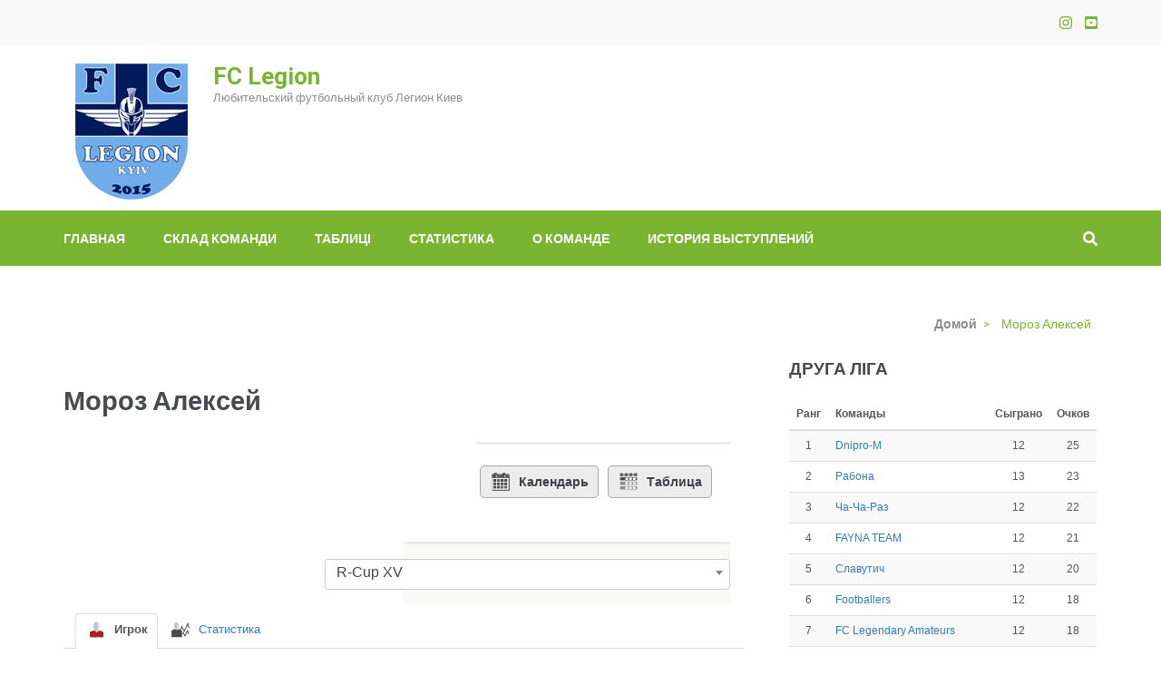

--- FILE ---
content_type: text/html; charset=UTF-8
request_url: http://www.fc-legion.kiev.ua/joomsport_player/moroz/?sid=2353
body_size: 10023
content:
<!DOCTYPE html>
<html lang="ru-RU">
<head itemscope itemtype="https://schema.org/WebSite">
<meta charset="UTF-8">
<meta name="viewport" content="width=device-width, initial-scale=1">
<link rel="profile" href="http://gmpg.org/xfn/11">
<link rel="pingback" href="http://www.fc-legion.kiev.ua/xmlrpc.php">

<title>Мороз Алексей &#8212; FC Legion</title>
<link rel='dns-prefetch' href='//maxcdn.bootstrapcdn.com' />
<link rel='dns-prefetch' href='//ajax.googleapis.com' />
<link rel='dns-prefetch' href='//fonts.googleapis.com' />
<link rel='dns-prefetch' href='//s.w.org' />
<link rel="alternate" type="application/rss+xml" title="FC Legion &raquo; Лента" href="http://www.fc-legion.kiev.ua/feed/" />
<link rel="alternate" type="application/rss+xml" title="FC Legion &raquo; Лента комментариев" href="http://www.fc-legion.kiev.ua/comments/feed/" />
		<script type="text/javascript">
			window._wpemojiSettings = {"baseUrl":"https:\/\/s.w.org\/images\/core\/emoji\/11\/72x72\/","ext":".png","svgUrl":"https:\/\/s.w.org\/images\/core\/emoji\/11\/svg\/","svgExt":".svg","source":{"concatemoji":"http:\/\/www.fc-legion.kiev.ua\/wp-includes\/js\/wp-emoji-release.min.js?ver=4.9.8"}};
			!function(a,b,c){function d(a,b){var c=String.fromCharCode;l.clearRect(0,0,k.width,k.height),l.fillText(c.apply(this,a),0,0);var d=k.toDataURL();l.clearRect(0,0,k.width,k.height),l.fillText(c.apply(this,b),0,0);var e=k.toDataURL();return d===e}function e(a){var b;if(!l||!l.fillText)return!1;switch(l.textBaseline="top",l.font="600 32px Arial",a){case"flag":return!(b=d([55356,56826,55356,56819],[55356,56826,8203,55356,56819]))&&(b=d([55356,57332,56128,56423,56128,56418,56128,56421,56128,56430,56128,56423,56128,56447],[55356,57332,8203,56128,56423,8203,56128,56418,8203,56128,56421,8203,56128,56430,8203,56128,56423,8203,56128,56447]),!b);case"emoji":return b=d([55358,56760,9792,65039],[55358,56760,8203,9792,65039]),!b}return!1}function f(a){var c=b.createElement("script");c.src=a,c.defer=c.type="text/javascript",b.getElementsByTagName("head")[0].appendChild(c)}var g,h,i,j,k=b.createElement("canvas"),l=k.getContext&&k.getContext("2d");for(j=Array("flag","emoji"),c.supports={everything:!0,everythingExceptFlag:!0},i=0;i<j.length;i++)c.supports[j[i]]=e(j[i]),c.supports.everything=c.supports.everything&&c.supports[j[i]],"flag"!==j[i]&&(c.supports.everythingExceptFlag=c.supports.everythingExceptFlag&&c.supports[j[i]]);c.supports.everythingExceptFlag=c.supports.everythingExceptFlag&&!c.supports.flag,c.DOMReady=!1,c.readyCallback=function(){c.DOMReady=!0},c.supports.everything||(h=function(){c.readyCallback()},b.addEventListener?(b.addEventListener("DOMContentLoaded",h,!1),a.addEventListener("load",h,!1)):(a.attachEvent("onload",h),b.attachEvent("onreadystatechange",function(){"complete"===b.readyState&&c.readyCallback()})),g=c.source||{},g.concatemoji?f(g.concatemoji):g.wpemoji&&g.twemoji&&(f(g.twemoji),f(g.wpemoji)))}(window,document,window._wpemojiSettings);
		</script>
		<style type="text/css">
img.wp-smiley,
img.emoji {
	display: inline !important;
	border: none !important;
	box-shadow: none !important;
	height: 1em !important;
	width: 1em !important;
	margin: 0 .07em !important;
	vertical-align: -0.1em !important;
	background: none !important;
	padding: 0 !important;
}
</style>
<link rel='stylesheet' id='Total_Soft_Gallery_Video-css'  href='http://www.fc-legion.kiev.ua/wp-content/plugins/gallery-videos/CSS/Total-Soft-Gallery-Video-Widget.css?ver=4.9.8' type='text/css' media='all' />
<link rel='stylesheet' id='fontawesome-css-css'  href='http://www.fc-legion.kiev.ua/wp-content/plugins/gallery-videos/CSS/totalsoft.css?ver=4.9.8' type='text/css' media='all' />
<link rel='stylesheet' id='jscssbtstrp-css'  href='http://www.fc-legion.kiev.ua/wp-content/plugins/joomsport-sports-league-results-management/includes/../sportleague/assets/css/btstrp.css?ver=4.9.8' type='text/css' media='all' />
<link rel='stylesheet' id='jscssjoomsport-css'  href='http://www.fc-legion.kiev.ua/wp-content/plugins/joomsport-sports-league-results-management/includes/../sportleague/assets/css/joomsport.css?ver=4.9.8' type='text/css' media='all' />
<link rel='stylesheet' id='jscssbracket-css'  href='http://www.fc-legion.kiev.ua/wp-content/plugins/joomsport-sports-league-results-management/includes/../sportleague/assets/css/drawBracket.css?ver=4.9.8' type='text/css' media='all' />
<link rel='stylesheet' id='jscssnailthumb-css'  href='http://www.fc-legion.kiev.ua/wp-content/plugins/joomsport-sports-league-results-management/includes/../sportleague/assets/css/jquery.nailthumb.1.1.css?ver=4.9.8' type='text/css' media='all' />
<link rel='stylesheet' id='jscsslightbox-css'  href='http://www.fc-legion.kiev.ua/wp-content/plugins/joomsport-sports-league-results-management/includes/../sportleague/assets/css/lightbox.css?ver=4.9.8' type='text/css' media='all' />
<link rel='stylesheet' id='jscssselect2-css'  href='http://www.fc-legion.kiev.ua/wp-content/plugins/joomsport-sports-league-results-management/includes/../sportleague/assets/css/select2.min.css?ver=4.9.8' type='text/css' media='all' />
<link rel='stylesheet' id='jscssfont-css'  href='//maxcdn.bootstrapcdn.com/font-awesome/4.2.0/css/font-awesome.min.css?ver=4.9.8' type='text/css' media='all' />
<link rel='stylesheet' id='jquery-uidp-style-css'  href='https://ajax.googleapis.com/ajax/libs/jqueryui/1.8.2/themes/smoothness/jquery-ui.css?ver=4.9.8' type='text/css' media='all' />
<link rel='stylesheet' id='education-zone-style-css'  href='http://www.fc-legion.kiev.ua/wp-content/themes/education-zone/style.css?ver=4.9.8' type='text/css' media='all' />
<link rel='stylesheet' id='school-zone-style-css'  href='http://www.fc-legion.kiev.ua/wp-content/themes/school-zone/style.css?ver=1.0.9' type='text/css' media='all' />
<link rel='stylesheet' id='owl-carousel-css'  href='http://www.fc-legion.kiev.ua/wp-content/themes/education-zone/css/owl.carousel.min.css?ver=4.9.8' type='text/css' media='all' />
<link rel='stylesheet' id='owl-theme-default-css'  href='http://www.fc-legion.kiev.ua/wp-content/themes/education-zone/css/owl.theme.default.min.css?ver=4.9.8' type='text/css' media='all' />
<link rel='stylesheet' id='education-zone-google-fonts-css'  href='https://fonts.googleapis.com/css?family=Roboto%3A400%2C700%7CLato%3A400%2C700%2C900&#038;ver=4.9.8#038;display=fallback' type='text/css' media='all' />
<link rel='stylesheet' id='tablepress-default-css'  href='http://www.fc-legion.kiev.ua/wp-content/plugins/tablepress/css/default.min.css?ver=1.9.1' type='text/css' media='all' />
<link rel='stylesheet' id='__EPYT__style-css'  href='http://www.fc-legion.kiev.ua/wp-content/plugins/youtube-embed-plus/styles/ytprefs.min.css?ver=12.1' type='text/css' media='all' />
<style id='__EPYT__style-inline-css' type='text/css'>

                .epyt-gallery-thumb {
                        width: 33.333%;
                }
                
</style>
<script type='text/javascript' src='http://www.fc-legion.kiev.ua/wp-includes/js/jquery/jquery.js?ver=1.12.4'></script>
<script type='text/javascript' src='http://www.fc-legion.kiev.ua/wp-includes/js/jquery/jquery-migrate.min.js?ver=1.4.1'></script>
<script type='text/javascript' src='http://www.fc-legion.kiev.ua/wp-includes/js/jquery/ui/core.min.js?ver=1.11.4'></script>
<script type='text/javascript' src='http://www.fc-legion.kiev.ua/wp-content/plugins/gallery-videos/JS/modernizr.custom.js?ver=4.9.8'></script>
<script type='text/javascript'>
/* <![CDATA[ */
var object = {"ajaxurl":"http:\/\/www.fc-legion.kiev.ua\/wp-admin\/admin-ajax.php"};
/* ]]> */
</script>
<script type='text/javascript' src='http://www.fc-legion.kiev.ua/wp-content/plugins/gallery-videos/JS/Total-Soft-Gallery-Video-Widget.js?ver=4.9.8'></script>
<script type='text/javascript' src='http://www.fc-legion.kiev.ua/wp-includes/js/jquery/ui/widget.min.js?ver=1.11.4'></script>
<script type='text/javascript' src='http://www.fc-legion.kiev.ua/wp-includes/js/jquery/ui/position.min.js?ver=1.11.4'></script>
<script type='text/javascript' src='http://www.fc-legion.kiev.ua/wp-includes/js/jquery/ui/tooltip.min.js?ver=1.11.4'></script>
<script type='text/javascript' src='https://maxcdn.bootstrapcdn.com/bootstrap/3.3.6/js/bootstrap.min.js?ver=4.9.8'></script>
<script type='text/javascript' src='http://www.fc-legion.kiev.ua/wp-content/plugins/joomsport-sports-league-results-management/includes/../sportleague/assets/js/jquery.nailthumb.1.1.js?ver=4.9.8'></script>
<script type='text/javascript' src='http://www.fc-legion.kiev.ua/wp-content/plugins/joomsport-sports-league-results-management/includes/../sportleague/assets/js/jquery.tablesorter.min.js?ver=4.9.8'></script>
<script type='text/javascript' src='http://www.fc-legion.kiev.ua/wp-content/plugins/joomsport-sports-league-results-management/includes/../sportleague/assets/js/select2.min.js?ver=4.9.8'></script>
<script type='text/javascript' src='http://www.fc-legion.kiev.ua/wp-content/plugins/joomsport-sports-league-results-management/includes/../sportleague/assets/js/joomsport.js?ver=4.9.8'></script>
<script type='text/javascript'>
/* <![CDATA[ */
var _EPYT_ = {"ajaxurl":"http:\/\/www.fc-legion.kiev.ua\/wp-admin\/admin-ajax.php","security":"aa4c8da571","gallery_scrolloffset":"20","eppathtoscripts":"http:\/\/www.fc-legion.kiev.ua\/wp-content\/plugins\/youtube-embed-plus\/scripts\/","epresponsiveselector":"[\"iframe.__youtube_prefs_widget__\"]","epdovol":"1","version":"12.1","evselector":"iframe.__youtube_prefs__[src], iframe[src*=\"youtube.com\/embed\/\"], iframe[src*=\"youtube-nocookie.com\/embed\/\"]","ajax_compat":"","ytapi_load":"light","stopMobileBuffer":"1","vi_active":"","vi_js_posttypes":[]};
/* ]]> */
</script>
<script type='text/javascript' src='http://www.fc-legion.kiev.ua/wp-content/plugins/youtube-embed-plus/scripts/ytprefs.min.js?ver=12.1'></script>
<link rel='https://api.w.org/' href='http://www.fc-legion.kiev.ua/wp-json/' />
<link rel="EditURI" type="application/rsd+xml" title="RSD" href="http://www.fc-legion.kiev.ua/xmlrpc.php?rsd" />
<link rel="wlwmanifest" type="application/wlwmanifest+xml" href="http://www.fc-legion.kiev.ua/wp-includes/wlwmanifest.xml" /> 
<meta name="generator" content="WordPress 4.9.8" />
<link rel="canonical" href="http://www.fc-legion.kiev.ua/joomsport_player/moroz/" />
<link rel='shortlink' href='http://www.fc-legion.kiev.ua/?p=1352' />
<link rel="alternate" type="application/json+oembed" href="http://www.fc-legion.kiev.ua/wp-json/oembed/1.0/embed?url=http%3A%2F%2Fwww.fc-legion.kiev.ua%2Fjoomsport_player%2Fmoroz%2F" />
<link rel="alternate" type="text/xml+oembed" href="http://www.fc-legion.kiev.ua/wp-json/oembed/1.0/embed?url=http%3A%2F%2Fwww.fc-legion.kiev.ua%2Fjoomsport_player%2Fmoroz%2F&#038;format=xml" />
<meta name="generator" content="Youtube Showcase v2.9.7 - https://emdplugins.com" />
<!-- <meta name="NextGEN" version="3.0.8" /> -->
<!-- Этот код добавляется WP Analytify (2.2.4)https://analytify.io/downloads/analytify-wordpress-plugin/ !-->				 <script>
				 (function(i,s,o,g,r,a,m){i['GoogleAnalyticsObject']=r;i[r]=i[r]||function(){
					 (i[r].q=i[r].q||[]).push(arguments)},i[r].l=1*new Date();a=s.createElement(o),
					 m=s.getElementsByTagName(o)[0];a.async=1;a.src=g;m.parentNode.insertBefore(a,m)
				 })

				 (window,document,'script','//www.google-analytics.com/analytics.js','ga');
				 	ga('create', 'UA-129359645-1', 'auto');ga('set', 'forceSSL', true);ga('require', 'displayfeatures');ga('send', 'pageview');				 </script>

				 <!-- Этот код добавляется WP Analytify (2.2.4)!-->		<style type="text/css">.recentcomments a{display:inline !important;padding:0 !important;margin:0 !important;}</style>
		<link rel="icon" href="http://www.fc-legion.kiev.ua/wp-content/uploads/2018/09/cropped-icon-32x32.png" sizes="32x32" />
<link rel="icon" href="http://www.fc-legion.kiev.ua/wp-content/uploads/2018/09/cropped-icon-192x192.png" sizes="192x192" />
<link rel="apple-touch-icon-precomposed" href="http://www.fc-legion.kiev.ua/wp-content/uploads/2018/09/cropped-icon-180x180.png" />
<meta name="msapplication-TileImage" content="http://www.fc-legion.kiev.ua/wp-content/uploads/2018/09/cropped-icon-270x270.png" />
<link rel='stylesheet' id='joomsport-moduletable-css-css'  href='http://www.fc-legion.kiev.ua/wp-content/plugins/joomsport-sports-league-results-management/includes/../sportleague/assets/css/mod_js_table.css?ver=4.9.8' type='text/css' media='all' />
<link rel='stylesheet' id='joomsport-moduleevents-css-css'  href='http://www.fc-legion.kiev.ua/wp-content/plugins/joomsport-sports-league-results-management/includes/../sportleague/assets/css/mod_js_player.css?ver=4.9.8' type='text/css' media='all' />
</head>

<body class="joomsport_player-template-default single single-joomsport_player postid-1352 wp-custom-logo" itemscope itemtype="https://schema.org/WebPage">
    <div id="page" class="site">
        <a class="skip-link screen-reader-text" href="#acc-content">Перейти к содержимому (нажмите Enter)</a>
                    <div class="mobile-header">
        <div class="container">
            <div class="menu-opener">
                <span></span>
                <span></span>
                <span></span>
            </div> <!-- menu-opener ends -->

            <div class="site-branding">
                <div class="img-logo"><a href="http://www.fc-legion.kiev.ua/" class="custom-logo-link" rel="home" itemprop="url"><img width="150" height="150" src="http://www.fc-legion.kiev.ua/wp-content/uploads/2020/09/cropped-logo_legion.png" class="custom-logo" alt="FC Legion" itemprop="logo" srcset="http://www.fc-legion.kiev.ua/wp-content/uploads/2020/09/cropped-logo_legion.png 150w, http://www.fc-legion.kiev.ua/wp-content/uploads/2020/09/cropped-logo_legion-60x60.png 60w, http://www.fc-legion.kiev.ua/wp-content/uploads/2020/09/cropped-logo_legion-70x70.png 70w, http://www.fc-legion.kiev.ua/wp-content/uploads/2020/09/cropped-logo_legion-125x125.png 125w" sizes="(max-width: 150px) 100vw, 150px" /></a></div><!-- .img-logo -->                <div class="text-logo">
                                        <p class="site-title"><a href="http://www.fc-legion.kiev.ua/">FC Legion</a></p>
                                           <p class="site-description">Любительский футбольный клуб Легион Киев</p>
                                    </div>
            </div> <!-- site-branding ends -->
            
                    </div> <!-- container ends -->

        <div class="mobile-menu">
            <form role="search" method="get" class="search-form" action="http://www.fc-legion.kiev.ua/">
				<label>
					<span class="screen-reader-text">Найти:</span>
					<input type="search" class="search-field" placeholder="Поиск&hellip;" value="" name="s" />
				</label>
				<input type="submit" class="search-submit" value="Поиск" />
			</form>
            <nav class="main-navigation" role="navigation">
                <div class="menu-%d0%b3%d0%bb%d0%b0%d0%b2%d0%bd%d0%be%d0%b5-%d0%bc%d0%b5%d0%bd%d1%8e-container"><ul id="mobile-primary-menu" class="menu"><li id="menu-item-14" class="menu-item menu-item-type-post_type menu-item-object-page menu-item-home menu-item-14"><a href="http://www.fc-legion.kiev.ua/">Главная</a></li>
<li id="menu-item-30" class="menu-item menu-item-type-post_type menu-item-object-page menu-item-30"><a href="http://www.fc-legion.kiev.ua/sostav/">Склад команди</a></li>
<li id="menu-item-134" class="menu-item menu-item-type-post_type menu-item-object-page menu-item-134"><a href="http://www.fc-legion.kiev.ua/table/">Таблиці</a></li>
<li id="menu-item-241" class="menu-item menu-item-type-post_type menu-item-object-page menu-item-241"><a href="http://www.fc-legion.kiev.ua/%d1%81%d1%82%d0%b0%d1%82%d0%b8%d1%81%d1%82%d0%b8%d0%ba%d0%b0/">Статистика</a></li>
<li id="menu-item-256" class="menu-item menu-item-type-post_type menu-item-object-page menu-item-256"><a href="http://www.fc-legion.kiev.ua/%d0%be-%d0%ba%d0%be%d0%bc%d0%b0%d0%bd%d0%b4%d0%b5/">О команде</a></li>
<li id="menu-item-1307" class="menu-item menu-item-type-post_type menu-item-object-page menu-item-1307"><a href="http://www.fc-legion.kiev.ua/history-2/">История выступлений</a></li>
</ul></div>            </nav><!-- #site-navigation -->
            	<ul class="social-networks">
		        <li><a href="https://www.instagram.com/fc_legion_kiev/" target="_blank" title="Instagram"><i class="fa fa-instagram"></i></a></li>
		        <li><a href="https://www.youtube.com/channel/UCZibqEp-ReAZ4sklx4g_Geg?view_as=subscriber" target="_blank" title="YouTube"><i class="fa fa-youtube-square"></i></a></li>
        	</ul>
            </div>
    </div> <!-- mobile-header ends -->
            <header id="masthead" class="site-header header-two" role="banner">
            <div class="header-holder">
                                    <div class="header-top">
                        <div class="container">
                            <div class="top-links">
                                                            </div>
                            	<ul class="social-networks">
		        <li><a href="https://www.instagram.com/fc_legion_kiev/" target="_blank" title="Instagram"><i class="fa fa-instagram"></i></a></li>
		        <li><a href="https://www.youtube.com/channel/UCZibqEp-ReAZ4sklx4g_Geg?view_as=subscriber" target="_blank" title="YouTube"><i class="fa fa-youtube-square"></i></a></li>
        	</ul>
                            </div>
                    </div>
                                <div class="header-m">
                    <div class="container">
                        <div class="site-branding" itemscope itemtype="https://schema.org/Organization">
                            <a href="http://www.fc-legion.kiev.ua/" class="custom-logo-link" rel="home" itemprop="url"><img width="150" height="150" src="http://www.fc-legion.kiev.ua/wp-content/uploads/2020/09/cropped-logo_legion.png" class="custom-logo" alt="FC Legion" itemprop="logo" srcset="http://www.fc-legion.kiev.ua/wp-content/uploads/2020/09/cropped-logo_legion.png 150w, http://www.fc-legion.kiev.ua/wp-content/uploads/2020/09/cropped-logo_legion-60x60.png 60w, http://www.fc-legion.kiev.ua/wp-content/uploads/2020/09/cropped-logo_legion-70x70.png 70w, http://www.fc-legion.kiev.ua/wp-content/uploads/2020/09/cropped-logo_legion-125x125.png 125w" sizes="(max-width: 150px) 100vw, 150px" /></a>                            <div class="text-logo">
                                                                    <p class="site-title" itemprop="name"><a href="http://www.fc-legion.kiev.ua/" rel="home" itemprop="url">FC Legion</a></p>
                                                                       <p class="site-description" itemprop="description">Любительский футбольный клуб Легион Киев</p>
                                 
                            </div><!-- .text-logo -->                   
                        </div><!-- .site-branding -->
                                            </div>
                </div>
            </div>
            <div class="sticky-holder"></div>  
            <div class="header-bottom">
                <div class="container">
                        
    <nav id="site-navigation" class="main-navigation" role="navigation" itemscope itemtype="https://schema.org/SiteNavigationElement">
        <div class="menu-%d0%b3%d0%bb%d0%b0%d0%b2%d0%bd%d0%be%d0%b5-%d0%bc%d0%b5%d0%bd%d1%8e-container"><ul id="primary-menu" class="menu"><li class="menu-item menu-item-type-post_type menu-item-object-page menu-item-home menu-item-14"><a href="http://www.fc-legion.kiev.ua/">Главная</a></li>
<li class="menu-item menu-item-type-post_type menu-item-object-page menu-item-30"><a href="http://www.fc-legion.kiev.ua/sostav/">Склад команди</a></li>
<li class="menu-item menu-item-type-post_type menu-item-object-page menu-item-134"><a href="http://www.fc-legion.kiev.ua/table/">Таблиці</a></li>
<li class="menu-item menu-item-type-post_type menu-item-object-page menu-item-241"><a href="http://www.fc-legion.kiev.ua/%d1%81%d1%82%d0%b0%d1%82%d0%b8%d1%81%d1%82%d0%b8%d0%ba%d0%b0/">Статистика</a></li>
<li class="menu-item menu-item-type-post_type menu-item-object-page menu-item-256"><a href="http://www.fc-legion.kiev.ua/%d0%be-%d0%ba%d0%be%d0%bc%d0%b0%d0%bd%d0%b4%d0%b5/">О команде</a></li>
<li class="menu-item menu-item-type-post_type menu-item-object-page menu-item-1307"><a href="http://www.fc-legion.kiev.ua/history-2/">История выступлений</a></li>
</ul></div>    </nav><!-- #site-navigation -->
                        <div class="form-section">
                    <a href="#" id="search-btn"><i class="fa fa-search" aria-hidden="true"></i></a>
                        <div class="example">                       
                            <form role="search" method="get" class="search-form" action="http://www.fc-legion.kiev.ua/">
				<label>
					<span class="screen-reader-text">Найти:</span>
					<input type="search" class="search-field" placeholder="Поиск&hellip;" value="" name="s" />
				</label>
				<input type="submit" class="search-submit" value="Поиск" />
			</form>                        </div>
                    </div>
                </div>
            </div>
            
        </header>
        <div class="page-header">
		<div class="container">
	        
            <div id="crumbs" itemscope itemtype="https://schema.org/BreadcrumbList"><span itemprop="itemListElement" itemscope itemtype="https://schema.org/ListItem"><a itemprop="item" href="http://www.fc-legion.kiev.ua" class="home_crumb"><span itemprop="name">Домой</span></a><meta itemprop="position" content="1" /><span class="separator">></span></span><span class="current" itemprop="itemListElement" itemscope itemtype="https://schema.org/ListItem"><span itemprop="name">Мороз Алексей</span><meta itemprop="position" content="2" /></span></div>        
		</div>
	</div>
<div id="acc-content"><!-- done for accessibility reasons -->        <div id="content" class="site-content">
            <div class="container">
                <div class="row">
    
	<div id="primary" class="content-area">
	    <main id="main" class="site-main" role="main">

		
<article id="post-1352" class="post-1352 joomsport_player type-joomsport_player status-publish hentry">
        
	<header class="entry-header">
		<h1 class="entry-title" itemprop="headline">Мороз Алексей</h1>	</header><!-- .entry-header -->

	<div class="entry-content" itemprop="text">
		<div id="joomsport-container" class="jsIclass">
                <div class="page-content-js jmobile"><div class=""><nav class="navbar navbar-default navbar-static-top" role="navigation"><div class="navbar-header navHeadFull"><ul class="nav navbar-nav pull-right navSingle"><a class="btn btn-default" href="http://www.fc-legion.kiev.ua/joomsport_season/r-cup-xv/?action=calendar" title=""><i class="js-calendr"></i>Календарь</a><a class="btn btn-default" href="http://www.fc-legion.kiev.ua/joomsport_season/r-cup-xv/" title=""><i class="js-stand"></i>Таблица</a></ul></div></nav></div><div class="heading col-xs-12 col-lg-12">
                    <div class="heading col-xs-6 col-lg-6">
                        <!--h2>
                           
                        </h2-->
                    </div>
                    <div class="selection col-xs-6 col-lg-6 pull-right">
                        <form method="post">
                            <div class="data">
                                <select name="sid" class="selectpicker"  onchange='fSubmitwTab(this);'><option value="0">Выберите</option><optgroup label="Elastico Cup"><option value="1508" >Elastico Cup Spring 2021 Qualification</option><option value="1545" >Spring Cup 2021</option><option value="1380" >Winter Cup 2021</option></optgroup><optgroup label="R-Cup"><option value="1864" >R-CUP #STOPTHEWAR (SPRING-SUMMER’22) Bronze</option><option value="1694" >R-cup Autumn 2021</option><option value="1932" >R-Cup Autumn 22 Bronze</option><option value="1497" >R-Cup Gold Division Spring 2021</option><option value="2030" >R-Cup Winter 2023 Друга Ліга</option><option value="2323" >R-Cup Winter 2024</option><option value="2152" >R-Cup XII Кубок</option><option value="2125" >R-Cup XII Перша ліга</option><option value="2206" >R-CUP XIII Друга ліга</option><option value="2353"  selected="true">R-Cup XV</option><option value="2391" >R-Cup XVI</option><option value="2498" >R-CUP XVII | R-CUP XVII #STOPTHEWAR</option><option value="1677" >Super Cup 2021 Summer</option><option value="1308" >Winter Cup 2020 Platinum League</option><option value="1831" >Winter Cup 2022 &quot;Bronze Division&quot;</option><option value="1802" >Winter Cup 21/22 Q</option></optgroup></select>
                                <input type="hidden" name="jscurtab" value="" />    
                            </div>
                        </form>
                    </div>
                </div><div class='jsClear'></div><div>

    <div>

        <div>
                    <div class="tabs">    
                        
            <ul class="nav nav-tabs">
                              <li class="active"><a data-toggle="tab" href="#stab_main"><i class="js-player" ></i> <span>Игрок</span></a></li>
                              <li ><a data-toggle="tab" href="#stab_statistic"><i class="js-plstat" ></i> <span>Статистика</span></a></li>
                            
            </ul>
                        <div class="tab-content">
                                    <div id="stab_main" class="tab-pane fade in active">
                                                    <div class="row">    
    <div class="col-xs-12 rmpadd" style="padding-right:0px;">
        <div class="jsObjectPhoto rmpadd">
            <div class="photoPlayer">

                    <img class="img-thumbnail img-responsive" src="http://www.fc-legion.kiev.ua/wp-content/plugins/joomsport-sports-league-results-management/sportleague/assets/images/player_st.png" width="200"  style="width:200px;max-width:200px;"  alt="" title="" />
                    

            </div>    
        </div>
                <div class="well well-sm pt10 extrafldcn">
            <div class="jstable"><div class="jstable-row"><div class="jstable-cell"><strong>Имя:</strong></div><div class="jstable-cell">Алексей</div></div><div class="jstable-row"><div class="jstable-cell"><strong>Фамилия:</strong></div><div class="jstable-cell">Мороз</div></div><div class="jstable-row"><div class="jstable-cell"><strong>Команда:</strong></div><div class="jstable-cell">Легіон</div></div></div>        </div>
    </div>
        <div class="col-xs-12 rmpadd" style="padding-right:0px;">
            </div>
    </div>                                                </div>
                                    <div id="stab_statistic" class="tab-pane fade">
                                                    <div class="table-responsive">
<table class="jsBoxStatDIvFE">
  <tbody>
                  <tr>
                
                <td>
                    <strong>Матч сыгран</strong>
                </td>
                <td>
                    0                </td>
            </tr>
                            <tr>
                    
                    <td>
                                                <strong>
                            Goal                        </strong>
                    </td>
                    <td>
                        0                    </td>
                </tr>
                                <tr>
                    
                    <td>
                                                <strong>
                            Assist                        </strong>
                    </td>
                    <td>
                        0                    </td>
                </tr>
                  </tbody>
</table>
</div>
                                                </div>
                                
            </div>
        </div>
                </div>
    </div>

    
    
    
</div>
</div></div><script src="http://www.fc-legion.kiev.ua/wp-content/plugins/joomsport-sports-league-results-management/sportleague/assets/js/lightbox.js"></script>


	</div><!-- .entry-content -->

	</article><!-- #post-## -->

	<nav class="navigation post-navigation" role="navigation">
		<h2 class="screen-reader-text">Навигация по записям</h2>
		<div class="nav-links"><div class="nav-previous"><a href="http://www.fc-legion.kiev.ua/joomsport_player/sorokolat/" rel="prev">Сороколат Вадим</a></div><div class="nav-next"><a href="http://www.fc-legion.kiev.ua/joomsport_player/martynov/" rel="next">Мартынов Александр</a></div></div>
	</nav>
		</main><!-- #main -->
	</div><!-- #primary -->


<aside id="secondary" class="widget-area" role="complementary" itemscope itemtype="https://schema.org/WPSideBar">
	<section id="wpb_joomsport_standings-3" class="widget widget_wpb_joomsport_standings"><h2 class="widget-title">Друга ліга</h2><div id="joomsport-container" class="jsmodtbl_responsive">
            <div class="table-responsive">
                <table class="table table-striped cansorttbl" id="jstable_1">
                    <thead>
                        <tr>
                            <th width="5%" class="jsalcenter jsNoWrap">

                                    <span jsattr-short="#" jsattr-full="Ранг">
                                    Ранг 
                                    </span>

                            </th>

                            <th class="jsNoWrap jsalignleft">

                                    Команды
                            </th>
                                                                    <th class="jsalcenter jsNoWrap" width="5%">
                                            <span jsattr-short="И" jsattr-full="Сыграно">
                                            
                                                Сыграно                                            </span>
                                        </th>
                                                                            <th class="jsalcenter jsNoWrap" width="5%">
                                            <span jsattr-short="О" jsattr-full="Очков">
                                            
                                                Очков                                            </span>
                                        </th>
                                    
                        </tr>
                    </thead>
                    <tbody>
                                            <tr >
                            <td class="jsalcenter" 

                            >1</td>

                            <td class="jsNoWrap jsalignleft">
                                <a href="http://www.fc-legion.kiev.ua/joomsport_team/dnipro-m/?sid=2759">Dnipro-M</a>                            </td>
                                                                    <td class="jsalcenter jsNoWrap">
                                            12                                        </td>
                                                                                <td class="jsalcenter jsNoWrap">
                                            25                                        </td>
                                        
                        </tr>
                                                <tr >
                            <td class="jsalcenter" 

                            >2</td>

                            <td class="jsNoWrap jsalignleft">
                                <a href="http://www.fc-legion.kiev.ua/joomsport_team/%d1%80%d0%b0%d0%b1%d0%be%d0%bd%d0%b0/?sid=2759">Рабона</a>                            </td>
                                                                    <td class="jsalcenter jsNoWrap">
                                            13                                        </td>
                                                                                <td class="jsalcenter jsNoWrap">
                                            23                                        </td>
                                        
                        </tr>
                                                <tr >
                            <td class="jsalcenter" 

                            >3</td>

                            <td class="jsNoWrap jsalignleft">
                                <a href="http://www.fc-legion.kiev.ua/joomsport_team/%d1%87%d0%b0-%d1%87%d0%b0-%d1%80%d0%b0%d0%b7/?sid=2759">Ча-Ча-Раз</a>                            </td>
                                                                    <td class="jsalcenter jsNoWrap">
                                            12                                        </td>
                                                                                <td class="jsalcenter jsNoWrap">
                                            22                                        </td>
                                        
                        </tr>
                                                <tr >
                            <td class="jsalcenter" 

                            >4</td>

                            <td class="jsNoWrap jsalignleft">
                                <a href="http://www.fc-legion.kiev.ua/joomsport_team/fayna-team/?sid=2759">FAYNA TEAM</a>                            </td>
                                                                    <td class="jsalcenter jsNoWrap">
                                            12                                        </td>
                                                                                <td class="jsalcenter jsNoWrap">
                                            21                                        </td>
                                        
                        </tr>
                                                <tr >
                            <td class="jsalcenter" 

                            >5</td>

                            <td class="jsNoWrap jsalignleft">
                                <a href="http://www.fc-legion.kiev.ua/joomsport_team/%d1%81%d0%bb%d0%b0%d0%b2%d1%83%d1%82%d0%b8%d1%87/?sid=2759">Славутич</a>                            </td>
                                                                    <td class="jsalcenter jsNoWrap">
                                            12                                        </td>
                                                                                <td class="jsalcenter jsNoWrap">
                                            20                                        </td>
                                        
                        </tr>
                                                <tr >
                            <td class="jsalcenter" 

                            >6</td>

                            <td class="jsNoWrap jsalignleft">
                                <a href="http://www.fc-legion.kiev.ua/joomsport_team/footballers/?sid=2759">Footballers</a>                            </td>
                                                                    <td class="jsalcenter jsNoWrap">
                                            12                                        </td>
                                                                                <td class="jsalcenter jsNoWrap">
                                            18                                        </td>
                                        
                        </tr>
                                                <tr >
                            <td class="jsalcenter" 

                            >7</td>

                            <td class="jsNoWrap jsalignleft">
                                <a href="http://www.fc-legion.kiev.ua/joomsport_team/fc-legendary-amateurs/?sid=2759">FC Legendary Amateurs</a>                            </td>
                                                                    <td class="jsalcenter jsNoWrap">
                                            12                                        </td>
                                                                                <td class="jsalcenter jsNoWrap">
                                            18                                        </td>
                                        
                        </tr>
                                                <tr >
                            <td class="jsalcenter" 

                            >8</td>

                            <td class="jsNoWrap jsalignleft">
                                <a href="http://www.fc-legion.kiev.ua/joomsport_team/%d0%b1%d0%b8%d0%bb%d1%8e%d0%ba%d1%81/?sid=2759">FC BILUX</a>                            </td>
                                                                    <td class="jsalcenter jsNoWrap">
                                            12                                        </td>
                                                                                <td class="jsalcenter jsNoWrap">
                                            16                                        </td>
                                        
                        </tr>
                                                <tr >
                            <td class="jsalcenter" 

                            >9</td>

                            <td class="jsNoWrap jsalignleft">
                                <a href="http://www.fc-legion.kiev.ua/joomsport_team/mens/?sid=2759">Men&#8217;s</a>                            </td>
                                                                    <td class="jsalcenter jsNoWrap">
                                            12                                        </td>
                                                                                <td class="jsalcenter jsNoWrap">
                                            16                                        </td>
                                        
                        </tr>
                                                <tr >
                            <td class="jsalcenter" 

                            >10</td>

                            <td class="jsNoWrap jsalignleft">
                                <a href="http://www.fc-legion.kiev.ua/joomsport_team/%d1%84%d0%ba-%d1%81%d0%be%d0%ba%d1%96%d0%bb/?sid=2759">ФК Сокіл</a>                            </td>
                                                                    <td class="jsalcenter jsNoWrap">
                                            12                                        </td>
                                                                                <td class="jsalcenter jsNoWrap">
                                            15                                        </td>
                                        
                        </tr>
                                                <tr >
                            <td class="jsalcenter" 

                            >11</td>

                            <td class="jsNoWrap jsalignleft">
                                <a href="http://www.fc-legion.kiev.ua/joomsport_team/maximus/?sid=2759">Maximus</a>                            </td>
                                                                    <td class="jsalcenter jsNoWrap">
                                            12                                        </td>
                                                                                <td class="jsalcenter jsNoWrap">
                                            15                                        </td>
                                        
                        </tr>
                                                <tr >
                            <td class="jsalcenter" 

                            >12</td>

                            <td class="jsNoWrap jsalignleft">
                                <a href="http://www.fc-legion.kiev.ua/joomsport_team/%d1%96%d0%bd%d1%82%d0%b5%d1%80%d0%ba%d0%b0%d1%80%d1%81/?sid=2759">Inter Cars Ukraine</a>                            </td>
                                                                    <td class="jsalcenter jsNoWrap">
                                            12                                        </td>
                                                                                <td class="jsalcenter jsNoWrap">
                                            14                                        </td>
                                        
                        </tr>
                                                <tr >
                            <td class="jsalcenter" 

                            >13</td>

                            <td class="jsNoWrap jsalignleft">
                                <a href="http://www.fc-legion.kiev.ua/joomsport_team/%d1%81%d0%be%d1%80%d0%be%d0%ba%d0%b8/?sid=2759">СК Софіївський</a>                            </td>
                                                                    <td class="jsalcenter jsNoWrap">
                                            12                                        </td>
                                                                                <td class="jsalcenter jsNoWrap">
                                            12                                        </td>
                                        
                        </tr>
                                                <tr style="background-color:#33FFCC!important">
                            <td class="jsalcenter" 

                            >14</td>

                            <td class="jsNoWrap jsalignleft">
                                <a href="http://www.fc-legion.kiev.ua/joomsport_team/%d0%bb%d0%b5%d0%b3%d0%b8%d0%be%d0%bd/?sid=2759">Легіон</a>                            </td>
                                                                    <td class="jsalcenter jsNoWrap">
                                            12                                        </td>
                                                                                <td class="jsalcenter jsNoWrap">
                                            10                                        </td>
                                        
                        </tr>
                                                <tr >
                            <td class="jsalcenter" 

                            >15</td>

                            <td class="jsNoWrap jsalignleft">
                                <a href="http://www.fc-legion.kiev.ua/joomsport_team/%d0%b7%d1%96%d0%b1%d0%b5%d1%80%d1%82/?sid=2759">Зіберт</a>                            </td>
                                                                    <td class="jsalcenter jsNoWrap">
                                            13                                        </td>
                                                                                <td class="jsalcenter jsNoWrap">
                                            10                                        </td>
                                        
                        </tr>
                                            </tbody>    
                </table>  
            </div>

            
    </div></section><section id="wpb_jommsport_players-6" class="widget widget_wpb_jommsport_players"><h2 class="widget-title">Голи</h2><div id="joomsport-container">
    <table class="jstblevwid">

            <tr>
            <th></th>            
            <th class="jsalignleft">Игрок</th>
            
                        <th class="jsaligncenter">Goal</th>
        </tr>
        <tr><td><a href="http://www.fc-legion.kiev.ua/joomsport_player/%d1%96%d0%b2%d0%ba%d0%be-%d0%bc%d0%b0%d0%ba%d1%81%d0%b8%d0%bc/?sid=2759"><img class="img-thumbnail img-responsive" src="http://www.fc-legion.kiev.ua/wp-content/plugins/joomsport-sports-league-results-management/sportleague/assets/images/player_st.png" width="40"  style="max-width: 40px;"  alt="Максим Івко" title="Максим Івко" /></a></td><td><div class="js_div_particName"><a href="http://www.fc-legion.kiev.ua/joomsport_player/%d1%96%d0%b2%d0%ba%d0%be-%d0%bc%d0%b0%d0%ba%d1%81%d0%b8%d0%bc/?sid=2759">Максим Івко</a></div></td><td class="jsaligncenter jspaddinleft10">6</td></tr><tr><td><a href="http://www.fc-legion.kiev.ua/joomsport_player/%d1%80%d0%b5%d1%88%d0%b5%d1%82%d0%bd%d1%8f%d0%ba-%d1%8f%d1%80%d0%be%d1%81%d0%bb%d0%b0%d0%b2/?sid=2759"><img class="img-thumbnail img-responsive" src="http://www.fc-legion.kiev.ua/wp-content/plugins/joomsport-sports-league-results-management/sportleague/assets/images/player_st.png" width="40"  style="max-width: 40px;"  alt="Ярослав Решетняк" title="Ярослав Решетняк" /></a></td><td><div class="js_div_particName"><a href="http://www.fc-legion.kiev.ua/joomsport_player/%d1%80%d0%b5%d1%88%d0%b5%d1%82%d0%bd%d1%8f%d0%ba-%d1%8f%d1%80%d0%be%d1%81%d0%bb%d0%b0%d0%b2/?sid=2759">Ярослав Решетняк</a></div></td><td class="jsaligncenter jspaddinleft10">5</td></tr><tr><td><a href="http://www.fc-legion.kiev.ua/joomsport_player/%d0%b3%d1%80%d0%b8%d1%86%d0%b0%d0%b9-%d0%b1%d0%be%d0%b3%d0%b4%d0%b0%d0%bd/?sid=2759"><img class="img-thumbnail img-responsive" src="http://www.fc-legion.kiev.ua/wp-content/plugins/joomsport-sports-league-results-management/sportleague/assets/images/player_st.png" width="40"  style="max-width: 40px;"  alt="Богдан Грицай" title="Богдан Грицай" /></a></td><td><div class="js_div_particName"><a href="http://www.fc-legion.kiev.ua/joomsport_player/%d0%b3%d1%80%d0%b8%d1%86%d0%b0%d0%b9-%d0%b1%d0%be%d0%b3%d0%b4%d0%b0%d0%bd/?sid=2759">Богдан Грицай</a></div></td><td class="jsaligncenter jspaddinleft10">4</td></tr><tr><td><a href="http://www.fc-legion.kiev.ua/joomsport_player/shevchenko/?sid=2759"><img class="img-thumbnail img-responsive" src="http://www.fc-legion.kiev.ua/wp-content/uploads/2020/06/shev_bl-150x150.jpg" width="40"  style="max-width: 40px;"  alt="Валентин Шевченко" title="Валентин Шевченко" /></a></td><td><div class="js_div_particName"><a href="http://www.fc-legion.kiev.ua/joomsport_player/shevchenko/?sid=2759">Валентин Шевченко</a></div></td><td class="jsaligncenter jspaddinleft10">3</td></tr><tr><td><a href="http://www.fc-legion.kiev.ua/joomsport_player/%d0%bb%d1%83%d0%ba%d1%8f%d0%bd%d1%87%d0%b5%d0%bd%d0%ba%d0%be-%d0%ba%d0%b8%d1%80%d0%b8%d0%bb%d0%be/?sid=2759"><img class="img-thumbnail img-responsive" src="http://www.fc-legion.kiev.ua/wp-content/plugins/joomsport-sports-league-results-management/sportleague/assets/images/player_st.png" width="40"  style="max-width: 40px;"  alt="Кирило Лук\\\'янченко" title="Кирило Лук\\\'янченко" /></a></td><td><div class="js_div_particName"><a href="http://www.fc-legion.kiev.ua/joomsport_player/%d0%bb%d1%83%d0%ba%d1%8f%d0%bd%d1%87%d0%b5%d0%bd%d0%ba%d0%be-%d0%ba%d0%b8%d1%80%d0%b8%d0%bb%d0%be/?sid=2759">Кирило Лук'янченко</a></div></td><td class="jsaligncenter jspaddinleft10">3</td></tr><tr><td><a href="http://www.fc-legion.kiev.ua/joomsport_player/%d0%bc%d0%b8%d1%80%d0%be%d0%bd-%d0%b4%d0%b7%d1%8f%d0%b4%d0%b8%d0%ba/?sid=2759"><img class="img-thumbnail img-responsive" src="http://www.fc-legion.kiev.ua/wp-content/plugins/joomsport-sports-league-results-management/sportleague/assets/images/player_st.png" width="40"  style="max-width: 40px;"  alt="Мирон Дзядик" title="Мирон Дзядик" /></a></td><td><div class="js_div_particName"><a href="http://www.fc-legion.kiev.ua/joomsport_player/%d0%bc%d0%b8%d1%80%d0%be%d0%bd-%d0%b4%d0%b7%d1%8f%d0%b4%d0%b8%d0%ba/?sid=2759">Мирон Дзядик</a></div></td><td class="jsaligncenter jspaddinleft10">3</td></tr><tr><td><a href="http://www.fc-legion.kiev.ua/joomsport_player/%d0%be%d0%bb%d0%b5%d0%ba%d1%81%d0%b0%d0%bd%d0%b4%d1%80-%d0%bf%d0%b0%d0%b2%d0%bb%d0%b5%d0%bd%d0%ba%d0%be/?sid=2759"><img class="img-thumbnail img-responsive" src="http://www.fc-legion.kiev.ua/wp-content/plugins/joomsport-sports-league-results-management/sportleague/assets/images/player_st.png" width="40"  style="max-width: 40px;"  alt="Олександр Павленко" title="Олександр Павленко" /></a></td><td><div class="js_div_particName"><a href="http://www.fc-legion.kiev.ua/joomsport_player/%d0%be%d0%bb%d0%b5%d0%ba%d1%81%d0%b0%d0%bd%d0%b4%d1%80-%d0%bf%d0%b0%d0%b2%d0%bb%d0%b5%d0%bd%d0%ba%d0%be/?sid=2759">Олександр Павленко</a></div></td><td class="jsaligncenter jspaddinleft10">3</td></tr><tr><td><a href="http://www.fc-legion.kiev.ua/joomsport_player/%d0%b2%d0%b0%d1%89%d1%83%d0%ba-%d1%94%d0%b2%d0%b3%d0%b5%d0%bd%d1%96%d0%b9/?sid=2759"><img class="img-thumbnail img-responsive" src="http://www.fc-legion.kiev.ua/wp-content/plugins/joomsport-sports-league-results-management/sportleague/assets/images/player_st.png" width="40"  style="max-width: 40px;"  alt="Євгеній Ващук" title="Євгеній Ващук" /></a></td><td><div class="js_div_particName"><a href="http://www.fc-legion.kiev.ua/joomsport_player/%d0%b2%d0%b0%d1%89%d1%83%d0%ba-%d1%94%d0%b2%d0%b3%d0%b5%d0%bd%d1%96%d0%b9/?sid=2759">Євгеній Ващук</a></div></td><td class="jsaligncenter jspaddinleft10">2</td></tr><tr><td><a href="http://www.fc-legion.kiev.ua/joomsport_player/%d1%96%d0%b3%d0%bd%d0%b0%d1%82%d0%b5%d0%bd%d0%ba%d0%be-%d1%96%d0%b3%d0%be%d1%80/?sid=2759"><img class="img-thumbnail img-responsive" src="http://www.fc-legion.kiev.ua/wp-content/plugins/joomsport-sports-league-results-management/sportleague/assets/images/player_st.png" width="40"  style="max-width: 40px;"  alt="Ігор Гордієнко" title="Ігор Гордієнко" /></a></td><td><div class="js_div_particName"><a href="http://www.fc-legion.kiev.ua/joomsport_player/%d1%96%d0%b3%d0%bd%d0%b0%d1%82%d0%b5%d0%bd%d0%ba%d0%be-%d1%96%d0%b3%d0%be%d1%80/?sid=2759">Ігор Гордієнко</a></div></td><td class="jsaligncenter jspaddinleft10">1</td></tr><tr><td><a href="http://www.fc-legion.kiev.ua/joomsport_player/shulga/?sid=2759"><img class="img-thumbnail img-responsive" src="http://www.fc-legion.kiev.ua/wp-content/uploads/2020/07/shulga_bl-150x150.jpg" width="40"  style="max-width: 40px;"  alt="Никита Шульга" title="Никита Шульга" /></a></td><td><div class="js_div_particName"><a href="http://www.fc-legion.kiev.ua/joomsport_player/shulga/?sid=2759">Никита Шульга</a></div></td><td class="jsaligncenter jspaddinleft10">1</td></tr>    </table>    
</div></section></aside><!-- #secondary -->
            </div>
        </div>
	</div><!-- #content -->

	<footer id="colophon" class="site-footer" role="contentinfo" itemscope itemtype="https://schema.org/WPFooter">
	    <div class="container">
	                  <div class="widget-area">
				<div class="row">
					
                                            <div class="col"><section id="nav_menu-3" class="widget widget_nav_menu"><div class="menu-%d0%b3%d0%bb%d0%b0%d0%b2%d0%bd%d0%be%d0%b5-%d0%bc%d0%b5%d0%bd%d1%8e-container"><ul id="menu-%d0%b3%d0%bb%d0%b0%d0%b2%d0%bd%d0%be%d0%b5-%d0%bc%d0%b5%d0%bd%d1%8e" class="menu"><li class="menu-item menu-item-type-post_type menu-item-object-page menu-item-home menu-item-14"><a href="http://www.fc-legion.kiev.ua/">Главная</a></li>
<li class="menu-item menu-item-type-post_type menu-item-object-page menu-item-30"><a href="http://www.fc-legion.kiev.ua/sostav/">Склад команди</a></li>
<li class="menu-item menu-item-type-post_type menu-item-object-page menu-item-134"><a href="http://www.fc-legion.kiev.ua/table/">Таблиці</a></li>
<li class="menu-item menu-item-type-post_type menu-item-object-page menu-item-241"><a href="http://www.fc-legion.kiev.ua/%d1%81%d1%82%d0%b0%d1%82%d0%b8%d1%81%d1%82%d0%b8%d0%ba%d0%b0/">Статистика</a></li>
<li class="menu-item menu-item-type-post_type menu-item-object-page menu-item-256"><a href="http://www.fc-legion.kiev.ua/%d0%be-%d0%ba%d0%be%d0%bc%d0%b0%d0%bd%d0%b4%d0%b5/">О команде</a></li>
<li class="menu-item menu-item-type-post_type menu-item-object-page menu-item-1307"><a href="http://www.fc-legion.kiev.ua/history-2/">История выступлений</a></li>
</ul></div></section></div>                        
                     
                    
                                            <div class="col"><section id="custom_html-3" class="widget_text widget widget_custom_html"><div class="textwidget custom-html-widget"><p style="text-align: center;">Спонсор команды:</p>

<a href="http://vsp.kiev.ua/"><img class="size-medium wp-image-1194 aligncenter" src="http://www.fc-legion.kiev.ua/wp-content/uploads/2020/09/ViknaWhite-1-300x93.png" alt="" width="300" height="93"></a></div></section></div>                        
                     
                    
                                            <div class="col"><section id="custom_html-4" class="widget_text widget widget_custom_html"><div class="textwidget custom-html-widget"><p style="text-align: center;">По вопросам спонсорства и сотрудничества:</p>
<p style="text-align: center;">(063)978-85-27</p></div></section></div>                        
                                            				
				</div>
			</div>
                        
			<div class="site-info">
			    	<ul class="social-networks">
		        <li><a href="https://www.instagram.com/fc_legion_kiev/" target="_blank" title="Instagram"><i class="fa fa-instagram"></i></a></li>
		        <li><a href="https://www.youtube.com/channel/UCZibqEp-ReAZ4sklx4g_Geg?view_as=subscriber" target="_blank" title="YouTube"><i class="fa fa-youtube-square"></i></a></li>
        	</ul>
                        
                <p> 
                <span>Авторские права &copy;2025 <a href="http://www.fc-legion.kiev.ua/">FC Legion</a>.</span>    			    <span class="by">
                        School Zone | Разработано                        <a href="https://rarathemes.com/" rel="nofollow" target="_blank">Rara Theme</a>.
                        При поддержке <a href="https://ru.wordpress.org/" target="_blank">WordPress</a>                    </span>
                                    </p>
			</div><!-- .site-info -->
		</div>
	</footer><!-- #colophon -->
    <div class="footer-overlay"></div>
</div><!-- #acc-content -->
</div><!-- #page -->

<!-- ngg_resource_manager_marker --><script type='text/javascript' src='http://www.fc-legion.kiev.ua/wp-includes/js/jquery/ui/datepicker.min.js?ver=1.11.4'></script>
<script type='text/javascript'>
jQuery(document).ready(function(jQuery){jQuery.datepicker.setDefaults({"closeText":"\u0417\u0430\u043a\u0440\u044b\u0442\u044c","currentText":"\u0421\u0435\u0433\u043e\u0434\u043d\u044f","monthNames":["\u042f\u043d\u0432\u0430\u0440\u044c","\u0424\u0435\u0432\u0440\u0430\u043b\u044c","\u041c\u0430\u0440\u0442","\u0410\u043f\u0440\u0435\u043b\u044c","\u041c\u0430\u0439","\u0418\u044e\u043d\u044c","\u0418\u044e\u043b\u044c","\u0410\u0432\u0433\u0443\u0441\u0442","\u0421\u0435\u043d\u0442\u044f\u0431\u0440\u044c","\u041e\u043a\u0442\u044f\u0431\u0440\u044c","\u041d\u043e\u044f\u0431\u0440\u044c","\u0414\u0435\u043a\u0430\u0431\u0440\u044c"],"monthNamesShort":["\u042f\u043d\u0432","\u0424\u0435\u0432","\u041c\u0430\u0440","\u0410\u043f\u0440","\u041c\u0430\u0439","\u0418\u044e\u043d","\u0418\u044e\u043b","\u0410\u0432\u0433","\u0421\u0435\u043d","\u041e\u043a\u0442","\u041d\u043e\u044f","\u0414\u0435\u043a"],"nextText":"\u0414\u0430\u043b\u0435\u0435","prevText":"\u041d\u0430\u0437\u0430\u0434","dayNames":["\u0412\u043e\u0441\u043a\u0440\u0435\u0441\u0435\u043d\u044c\u0435","\u041f\u043e\u043d\u0435\u0434\u0435\u043b\u044c\u043d\u0438\u043a","\u0412\u0442\u043e\u0440\u043d\u0438\u043a","\u0421\u0440\u0435\u0434\u0430","\u0427\u0435\u0442\u0432\u0435\u0440\u0433","\u041f\u044f\u0442\u043d\u0438\u0446\u0430","\u0421\u0443\u0431\u0431\u043e\u0442\u0430"],"dayNamesShort":["\u0412\u0441","\u041f\u043d","\u0412\u0442","\u0421\u0440","\u0427\u0442","\u041f\u0442","\u0421\u0431"],"dayNamesMin":["\u0412\u0441","\u041f\u043d","\u0412\u0442","\u0421\u0440","\u0427\u0442","\u041f\u0442","\u0421\u0431"],"dateFormat":"MM d, yy","firstDay":1,"isRTL":false});});
</script>
<script type='text/javascript' src='http://www.fc-legion.kiev.ua/wp-content/themes/school-zone/js/custom.js?ver=1.0.9'></script>
<script type='text/javascript' src='http://www.fc-legion.kiev.ua/wp-content/themes/education-zone/js/owl.carousel.min.js?ver=2.2.1'></script>
<script type='text/javascript' src='http://www.fc-legion.kiev.ua/wp-content/themes/education-zone/js/owlcarousel2-a11ylayer.min.js?ver=0.2.1'></script>
<script type='text/javascript' src='http://www.fc-legion.kiev.ua/wp-content/themes/education-zone/js/waypoint.min.js?ver=2.0.3'></script>
<script type='text/javascript' src='http://www.fc-legion.kiev.ua/wp-content/themes/education-zone/js/jquery.counterup.min.js?ver=1.0'></script>
<script type='text/javascript' src='http://www.fc-legion.kiev.ua/wp-content/themes/education-zone/js/all.min.js?ver=5.6.3'></script>
<script type='text/javascript' src='http://www.fc-legion.kiev.ua/wp-content/themes/education-zone/js/v4-shims.min.js?ver=5.6.3'></script>
<script type='text/javascript'>
/* <![CDATA[ */
var education_zone_data = {"rtl":""};
/* ]]> */
</script>
<script type='text/javascript' src='http://www.fc-legion.kiev.ua/wp-content/themes/education-zone/js/custom.min.js?ver=1.0.9'></script>
<script type='text/javascript' src='http://www.fc-legion.kiev.ua/wp-content/plugins/youtube-embed-plus/scripts/fitvids.min.js?ver=12.1'></script>
<script type='text/javascript' src='http://www.fc-legion.kiev.ua/wp-includes/js/wp-embed.min.js?ver=4.9.8'></script>
<script type='text/javascript' src='http://www.fc-legion.kiev.ua/wp-content/plugins/joomsport-sports-league-results-management/includes/../sportleague/assets/js/joomsport_standings.js?ver=4.9.8'></script>

</body>
</html>


--- FILE ---
content_type: text/css
request_url: http://www.fc-legion.kiev.ua/wp-content/themes/school-zone/style.css?ver=1.0.9
body_size: 3514
content:
/*!
Theme Name: School Zone
Theme URI: https://rarathemes.com/wordpress-themes/school-zone/
Author: Rara Theme
Author URI: https://rarathemes.com/
Description: School Zone is a child theme of Education Zone free WordPress theme. School Zone is designed to suit special requirements of educational institutions like college, school, university, LMS, Training Center, Academy, Primary School, High school and Kindergarten. School Zone is very versatile and can be used to build various types of corporate and business websites. The theme is highly customizable with various features and personalization options. Like the parent theme, School Zone includes features like custom menu, attractive banner, stats counter, courses section, testimonial section, banner with Call-to-Action(CTA) button, and social media. The theme is SEO friendly with optimized codes, which make it easy for your site to rank on Google and other search engines. The theme is rigorously tested and optimized for speed and faster page load time and has a secure and clean code. The theme is also translation ready. Designed with visitor engagement in mind, School Zone helps you to easily and intuitively create professional and appealing websites. If your school, college or university needs an online home that is dynamic and multi-functional, this theme is a good place to start. Check the demo at https://rarathemes.com/previews/?theme=school-zone, documentation at https://docs.rarathemes.com/docs/education-zone/, and get support at https://rarathemes.com/support-ticket/.
Template: education-zone
Version: 1.0.9
Requires PHP: 5.6
Tested up to: 5.4.2
License: GNU General Public License v2 or later
License URI: http://www.gnu.org/licenses/gpl-2.0.html
Text Domain: school-zone
Tags: blog, two-columns, right-sidebar, footer-widgets, custom-background, custom-header, custom-menu, featured-images, threaded-comments, translation-ready, full-width-template, education, theme-options, custom-logo, e-commerce, one-column, post-formats

This theme, like WordPress, is licensed under the GPL.
Use it to make something cool, have fun, and share what you've learned with others.

School Zone is based on Underscores http://underscores.me/, (C) 2012-2016 Automattic, Inc.
Underscores is distributed under the terms of the GNU GPL v2 or later.
*/

a{
    color: #79B530;
}

.site-header.header-two .header-top .container:after{
    display: none;
}

.site-header.header-two .header-top .container{
    display: flex;
    flex-wrap: wrap;
    align-items: center;
}

.site-header.header-two .header-top .secondary-nav{
    float: none;
    display: block;
    padding: 0;
}

.site-header.header-two .header-top .secondary-nav ul{
    display: flex;
    flex-wrap: wrap;
    width: 100%;
    background: none;
    font-size: 14px;
    line-height: 17px;
    position: unset;
    border-top: 0;
}

.site-header.header-two .header-top .secondary-nav ul li{
    border: 0;
    position: relative;
    margin-right: 20px;
}

.site-header.header-two .header-top .secondary-nav ul li:last-child{
    margin-right: 0;
}

.site-header.header-two .header-top .secondary-nav ul li a{
    color: #000;
    padding: 0;
}

.site-header.header-two .header-top .secondary-nav ul ul{
    position: absolute;
    top: 100%;
    left: -99999px;
    opacity: 0;
    width: 240px;
    background: #f8f8f8;
    padding-top: 15px;
}

.site-header.header-two .header-top .secondary-nav ul li:hover > ul{
   opacity: 1;
   left: -15px;
}

.site-header.header-two .header-top .secondary-nav ul li:focus-within > ul{
   opacity: 1;
   left: -15px;
}

.site-header.header-two .header-top .secondary-nav ul li.focus > ul{
   opacity: 1;
   left: -15px;
}

.site-header.header-two .header-top .secondary-nav ul ul ul{
    top: 0;
    padding-top: 0;
}
.site-header.header-two .header-top .secondary-nav ul ul li:hover ul,
.site-header.header-two .header-top .secondary-nav ul ul li.focus ul,
.site-header.header-two .header-top .secondary-nav ul ul li:focus ul{
    left: 100%;
}

.site-header.header-two .header-top .secondary-nav ul ul li a{
    padding: 10px 15px;
}

.site-header.header-two .header-top .top-links{
    margin: 0;
    flex-basis: 0;
    flex-grow: 1;
}

.site-header .social-networks {
    margin: 0;
    padding: 0;
    float: right;
    font-size: 0;
    line-height: 0;
}

.site-header .social-networks li {
    display: inline-block;
    margin-left: 14px;
    list-style: none;
    color: #7f7f7f;
    font-size: 16px;
    line-height: 18px;
}

.site-header .social-networks li a{
    color: #79B530;
    -webkit-transition: ease 0.2s;
    -moz-transition: ease 0.2s;
    transition: ease 0.2s;
}

.site-header .social-networks li a:hover {
    color: #7f7f7f;
}

.site-header.header-two .header-top {
	background: #f8f8f8;
	padding: 16px 0;
}

.site-header.header-two .main-navigation {
	float: left;
	width: auto;
}

.site-branding {
    float: left;
    display: flex;
    align-content: center;
}

.site-branding .custom-logo{
    margin-right: 15px;
}

.site-branding .site-title a{
    font-size: 26px;
    line-height: 29px;
    color: #79B530;
}

/*.site-branding*/

.site-header .apply-btn {
    border: 2px solid #79B530;
    color: #79B530;
    padding: 15px 32px;
    font-size: 14px;
    line-height: 14px;
    font-weight: 900;
    text-transform: uppercase;
    float: right;
    margin-top: 10px;
    transition: all 0.2s ease 0s;
}

.site-header .apply-btn:hover, 
.site-header .apply-btn:focus {
    background: #79B530;
    color: #fff;
}

.site-header.header-two .form-section {
	float: right;
	position: relative;
	padding: 16px 0;
}

.site-header.header-two .form-section svg {
	color: #fff;
    padding-left: 0;
}

.site-header.header-two .form-section .example {
	position: absolute;
	display: none;
	top: 100%;
	right: 0;
	z-index: 999;
	background: #3B9AD7;
}

.site-header.header-two .form-section .example form {
	width: 240px;
	height: 40px;
	padding: 5px 5px;
	box-shadow: 0 1px 0 0 #3B9AD7;
	background: #3B9AD7;
	border: 0;
}

.site-header.header-two .form-section .example form input[type="search"] {
	height: 100%;
	padding: 0 10px;
	background: none;
	width: 75%;
	float: left;
	color: #fff;
}

.site-header.header-two .form-section .example form input[type="submit"] {
	float: left;
	width: 35px;
	background: rgba(0, 0, 0, 0) url("images/search-icon.png") no-repeat scroll 12px 5px;
	border: 0;
    padding: 0;
    box-shadow: none;
    text-indent: 100%;
}

.site-header.header-two .info-box {
	float: right;
	/*width: 200px;*/
	overflow: hidden;
	font-size: 16px;
	line-height: 20px;
	font-weight: 300;
	margin-right: 30px;
	color: #747474;
	margin-top: 10px;
}

.site-header.header-two .info-box svg {
	display: inline-block;
	color: #79B530;
	font-size: 30px;
	margin-right: 16px;
	line-height: 32px;
    vertical-align: middle;
}

.site-header.header-two .info-box span {
	display: inline-block;
	vertical-align: middle;
}

.site-header.header-two .info-box span a {
	color: #747474;
	display: block;
}

.site-header.header-two .info-box span a:hover {
	color: #79B530;
}

.site-header.header-two #mobile-header {
	padding: 20px 0;
	float: left;
}

.site-header.header-two #mobile-header svg {
	color: #fff;
}

.site-header.header-two .form-section .example form input[type="submit"] {
	width: 30px;
}

.site-header .header-bottom{
    background: #79B530;
}

.main-navigation ul ul{
    background: #79B530;
}

.site-header.header-two .form-section .example form{
    background: #79B530;
    box-shadow: 0 1px 0 0 #79B530;
}

.banner{
    position: relative;
}

.banner:after{
    content: '';
    position: absolute;
    top: 0;
    left: 0;
    width: 100%;
    height: 100%;
    background: rgba(0, 0, 0, 0.5);
}

.banner .banner-text{
    z-index: 1;
    top: 50%;
    -webkit-transform: translateY(-50%);
    -moz-transform: translateY(-50%);
    transform: translateY(-50%);
    height: auto;
}

.banner .banner-text .text{
    max-width: 650px;
    width: 100%;
    margin: 0 auto;
    text-align: center;
    color: #fff;
}

.banner img{
    width: 100%;
    height: 692px;
    object-fit: cover;
}

.banner .banner-text .title,
.banner .banner-text .text span{
    font-size: 50px;
    line-height: 62px;
    margin: 0 0 15px;
    color: #fff;
    font-weight: 700;
    letter-spacing: 0;
    text-transform: none;
}

.banner .banner-text .btn-holder .btn-free-inquiry,
.banner .banner-text .text .course-link{
    font-size: 16px;
    line-height: 25px;
    color: #fff;
    border: 2px solid #79B530;
    background: #79B530;
    text-transform: uppercase;
    display: inline-block;
    padding: 10px 23px;
    margin: 0 7px;
    font-weight: 400;
    -webkit-transition: ease 0.2s;
    -moz-transition: ease 0.2s;
    transition: ease 0.2s;
}

.banner .banner-text .btn-holder .btn-free-inquiry:hover,
.banner .banner-text .btn-holder .btn-free-inquiry:focus,
.banner .banner-text .text .course-link:hover,
.banner .banner-text .text .course-link:focus{
    text-decoration: none;
    background: none;
}

.banner .banner-text .btn-holder .btn-view-service{
    font-size: 16px;
    line-height: 25px;
    color: #fff;
    border: 2px solid #fff;
    background: none;
    text-transform: uppercase;
    display: inline-block;
    padding: 10px 23px;
    margin: 0 7px;
    -webkit-transition: ease 0.2s;
    -moz-transition: ease 0.2s;
    transition: ease 0.2s;
}

.banner .banner-text .btn-holder .btn-view-service:hover,
.banner .banner-text .btn-holder .btn-view-service:focus{
    text-decoration: none;
    background: #fff;
    color: #79B530;
}

.video-banner .wp-custom-header {
    position: relative;
    padding-bottom: 56.25%; /* 16:9 */
    padding-top: 25px;
    height: 0;
}

.video-banner iframe,
.video-banner video {
    position: absolute;
    top: 0;
    left: 0;
    width: 100%;
    height: 100%;
}

.banner .wp-custom-header-video-button{
    position: absolute;
    bottom: 40px;
    left: 20px;
    z-index: 2;
    padding: 0;
    margin: 0;
    background: none;
    border: 0;
    border-radius: 0;
    font-size: 0;
    box-shadow: none;
    text-shadow: none;
}

.banner .wp-custom-header-video-play:after{
    content: '\f04b';
    font-family: 'FontAwesome';
    color: #fff;
    font-size: 30px;
}

.banner .wp-custom-header-video-pause:after{
    content: '\f04c';
    font-family: 'FontAwesome';
    color: #fff;
    font-size: 30px;
}

.thumb-text li .box-1{
    background: #4886FF;
}

.thumb-text li .box-2{
    background: #FF6F6F;
}

.thumb-text li .box-3{
    background: #B5D56A;
}

.thumb-text li .box-4{
    background: #F88147;
}

.featured-courses ul li .image-holder .description .learn-more{
    border: 2px solid #79B530;
    background: #79B530;
    -webkit-transition: ease 0.2s;
    -moz-transition: ease 0.2s;
    transition: ease 0.2s;
}

.featured-courses ul li .image-holder .description .learn-more:hover,
.featured-courses ul li .image-holder .description .learn-more:focus{
    background: none;
    color: #79B530;
}

.theme .theme-description .apply:hover,
.theme .theme-description .apply:focus{
    background: #79B530;
    border-color: #79B530;
}

.choose-us .col h3 a:hover,
.choose-us .col h3 a:focus{
    color: #79B530;
}

.latest-events .learn-more{
    background: #79B530;
    border: 2px solid #79B530;
    -webkit-transition: ease 0.2s;
    -moz-transition: ease 0.2s;
    transition: ease 0.2s;
}

.latest-events .learn-more:hover,
.latest-events .learn-more:focus{
    background: none;
}

.search-section{
    background: #79B530;
}

.search-section form input[type="submit"]{
    color: #79B530;
}

#crumbs{
    color: #79B530; 
}

#crumbs span:last-child .separator{
    display: none;
}

.widget-area .widget form input[type="submit"],
.page-header form input[type="submit"]{
    background-color: #79B530;
}

#primary .read-more{
    border: 2px solid #79B530;
    background: #79B530;
    -webkit-transition: ease 0.2s;
    -moz-transition: ease 0.2s;
    transition: ease 0.2s;
}

#primary .read-more:hover,
#primary .read-more:focus{
    background: none;
    color: #79B530;
}

.navigation.pagination .page-numbers.current,
.navigation.pagination .page-numbers:hover,
.navigation.pagination .page-numbers:focus{
    border-color: #79B530;
    color: #79B530;
}

.error404 .not-found span{
    color: #79B530;
}

.error404 .homepage{
    background: #79B530;
    border: 2px solid #79B530;
    -webkit-transition: ease 0.2s;
    -moz-transition: ease 0.2s;
    transition: ease 0.2s;
}

.error404 .homepage:hover,
.error404 .homepage:focus{
    background: none;
    color: #79B530;
}

.welcome-note .col h3 {
    color: #79B530;
}

#mobile-header-2 {
    display: block;
}
.page-template-template-home .content-area .post-thumbnail{
    margin-bottom: 20px;
}

@media only screen and (min-width: 991.5px) {
    #mobile-header-2 {
        display: none;
    }
}

@media only screen and (max-width: 991px){
    #top-navigation{
        display: none;
    }

    .site-branding{
        width: 100%;
    }

    .site-header.header-two .info-box{
        float: left;
    }

    .thumb-text li{
        width: 100%;
    }

    .mobile-header .apply-btn a{
        border-color: #79B530;
        color: #79B530;
    }

    .mobile-header .apply-btn a:hover,
    .mobile-header .apply-btn a:focus{
        background: #79B530;
    }

    .mobile-menu .main-navigation ul li a:hover,
    .mobile-menu .main-navigation ul li a:focus,
    .mobile-menu .main-navigation ul li:hover > a,
    .mobile-menu .main-navigation ul li:focus > a,
    .mobile-menu .main-navigation ul .current-menu-item > a,
    .mobile-menu .main-navigation ul .current-menu-ancestor > a,
    .mobile-menu .main-navigation ul .current_page_item > a,
    .mobile-menu .main-navigation ul .current_page_ancestor > a,
    .mobile-menu .secondary-nav ul li a:hover,
    .mobile-menu .secondary-nav ul li a:focus,
    .mobile-menu .secondary-nav ul li:hover > a,
    .mobile-menu .secondary-nav ul li:focus > a,
    .mobile-menu .secondary-nav ul .current-menu-item > a,
    .mobile-menu .secondary-nav ul .current-menu-ancestor > a,
    .mobile-menu .secondary-nav ul .current_page_item > a,
    .mobile-menu .secondary-nav ul .current_page_ancestor > a,
    .mobile-menu .contact-info a:hover,
    .mobile-menu .contact-info a:focus{
        color: #79B530;
    }

    .mobile-menu .social-networks li a:hover,
    .mobile-menu .social-networks li a:focus{
        background: #79B530;
        border-color: #79B530;
    }
}

@media only screen and (max-width: 767px){
    .site-header .apply-btn{
        float: left;
    }

    .site-header.header-two .info-box{
        width: 100%;
    }

    .site-header .form-section{
        width: auto;
    }
}


--- FILE ---
content_type: text/css
request_url: http://www.fc-legion.kiev.ua/wp-content/plugins/joomsport-sports-league-results-management/sportleague/assets/css/mod_js_player.css?ver=4.9.8
body_size: 259
content:
#joomsport-container .jstblevwid {width: 100%; max-width: 100%}
.jstblevwid td.jsaligncenter{
    text-align: center;
}
#joomsport-container .jstblevwid td:first-child{
    padding: 3px 0px;
}
#joomsport-container .jstblevwid th {
	border-bottom: 2px solid #ddd;
	padding: 5px;
	padding-left: 10px;
	background-color: #fff;
	background-image: none;
}
#joomsport-container .jstblevwid tr {
	border-bottom: 1px solid #ddd;
}
#joomsport-container .jstblevwid tr:last-child {
	border-bottom: none;
}
#joomsport-container .jstblevwid tr:nth-of-type(odd) {
	background-color: #ffffff;
}
#joomsport-container .jstblevwid tr:nth-of-type(even) {
	background-color: #f9f9f9;
}

--- FILE ---
content_type: application/javascript
request_url: http://www.fc-legion.kiev.ua/wp-content/plugins/joomsport-sports-league-results-management/sportleague/assets/js/joomsport.js?ver=4.9.8
body_size: 2768
content:
function delCom(num){
    
        jQuery.post(
            'index.php?tmpl=component&option=com_joomsport&controller=users&task=del_comment&format=row&cid='+num,
            function( result ) { 
                if(result){
                    alert(result);
                } else {
                    var d = document.getElementById('divcomb_'+num).parentNode;
                    d.removeChild(jQuery('#divcomb_'+num).get(0));
                }
        });

}


function componentPopup(){
    var href = window.location.href;
    var regex = new RegExp("[&\\?]" + name + "=");
    
    if(href.indexOf("tmpl=component") > -1){
        window.print();
    }
    
    
    if(href.indexOf("?") > -1)
          var hrefnew = href + "&tmpl=component";
    else
          var hrefnew = href + "?tmpl=component";
    
    window.open(hrefnew,'jsmywindow','width=750,height=700,scrollbars=1,resizable=1');
    
}

function fSubmitwTab(e){
    if(jQuery('#joomsport-container').find('div.tabs').find('li.active').find('a').attr('href')){
        jQuery('input[name="jscurtab"]').val(jQuery('#joomsport-container').find('div.tabs').find('li.active').find('a').attr('href'));
    }
    e.form.submit();
}

jQuery(document).ready(function(){
   jQuery('#comForm').on('submit', function(e) {
    e.preventDefault();
        if(jQuery('#addcomm').val()){
            var submcom = jQuery('#submcom').get(0);
            //submcom.disabled = true;
            jQuery.ajax({
                url: jQuery('#comForm').attr('action'),                                                           
                type: "post",
                data: jQuery('#comForm').serialize(),
                success: function(result){
                    
                    if(result){		
                        result = JSON.parse(result);
                        if(result.error){
                            alert(result.error);
                        }else
                        if(result.id){
                            var li = jQuery("<li>");
                            li.attr("id", 'divcomb_'+result.id);
                            
                            
                            
                            var div = jQuery("<div>");
                            div.attr("class", "comments-box-inner");
                            var divInner = jQuery("<div>");
                            divInner.attr("class","jsOverflowHidden");
                            divInner.css("position", "relative");
                            divInner.appendTo(div);
                            jQuery('<div class="date">'+result.datetime+' '+result.delimg+'</div>').appendTo(divInner);
                            jQuery(result.photo).appendTo(divInner);
                            
                            jQuery('<h4 class="nickname">'+result.name+'</h4>').appendTo(divInner);
                            jQuery('<div class="jsCommentBox">'+result.posted+'</div>').appendTo(div);
                            div.appendTo(li);
                            li.appendTo("#all_comments");
                            //var allc = jQuery('#all_comments').get(0);
                            //allc.innerHTML = allc.innerHTML + result;
                            
                            
                            submcom.disabled = false;
                            jQuery('#addcomm').val('');
                        }

                    }
                    jQuery('#comForm').get(0).reset();
                }                                                            
             });
        }
    }); 
    jQuery('div[class^="knockplName knockHover"]').hover( 
        function(){
            var hclass = jQuery(this).attr("class");
            var tbody = jQuery(this).closest('tbody');
            
            tbody.find('[class^="knockplName knockHover"]').each(function(){
                if(jQuery(this).hasClass(hclass)){
                    jQuery(this).addClass("knIsHover");
                }
            });
            //console.log('div.'+hclass);
            //jQuery('div.'+hclass).addClass("knIsHover");
        },
        function(){
            var tbody = jQuery(this).closest('tbody');
            tbody.find('[class^="knockplName knockHover"]').each(function(){
                if(jQuery(this).hasClass("knIsHover")){
                    jQuery(this).removeClass("knIsHover");
                }
            });
        }
    );
    
    jQuery("#aSearchFieldset").on("click",function(){
        if(jQuery("#jsFilterMatches").css("display") == 'none'){
            jQuery("#jsFilterMatches").css("display","block");
        }else{
            jQuery("#jsFilterMatches").css("display","none");
        }
    });
    jQuery('#joomsport-container select').select2({minimumResultsForSearch: 20});
    
        var $select = jQuery('#mapformat select').select2();
    //console.log($select);
    $select.each(function(i,item){
      //console.log(item);
      jQuery(item).select2("destroy");
    });
    var jsDivwMinHg = 0;
    jQuery('.jsDivwMinHg').each(function(){
        if(jQuery(this).height() > jsDivwMinHg){
            jsDivwMinHg = jQuery(this).height();
        }
    })
    jQuery('.jsDivwMinHg').css('height', jsDivwMinHg);
    
    
});

jQuery(document).ready(function() {

  
    jQuery("body").tooltip(
            { 
                selector: '[data-toggle2=tooltip]',
                html:true
            });
    jQuery('body').on('focus',".jsdatefield", function(){
        jQuery(this).datepicker({ dateFormat: 'yy-mm-dd'});
   });

            
});
jQuery(function() {
    jQuery( '.jstooltip' ).tooltip({
        html:true,
      position: {
        my: "center bottom-20",
        at: "center top",
        using: function( position, feedback ) {
          jQuery( this ).css( position );
          jQuery( "<div>" )
            .addClass( "arrow" )
            .addClass( feedback.vertical )
            .addClass( feedback.horizontal )
            .appendTo( this );
        }
      }
    });
  });

jQuery(window).on('load',function() {
    var maxwidth = 200;
    var maxheight = 200;
    var maxheightWC = 200;
    
    var divwidth = jQuery('#jsPlayerListContainer').parent().width();
    var cols = Math.floor(parseInt(divwidth)/255);
    if(!cols){
        cols = 1;
    }
    
    var widthCols = Math.round(100/cols);
    var widthColsPix = Math.round(divwidth/cols);
    
    jQuery('.jsplayerCart').css({'width': widthCols+'%'});
    //jQuery('.jsplayerCart').width(parseInt(widthCols)+'%');
    
    jQuery('.imgPlayerCart').each(function(){
        //console.log(jQuery(this).find('img').prop('naturalHeight'));
        if(jQuery(this).find('img').prop('naturalWidth') > maxwidth){
            maxwidth = jQuery(this).find('img').prop('naturalWidth');
        }
        var widthNatural = parseInt(jQuery(this).find('img').prop('naturalWidth'));
        if(widthNatural < widthColsPix){
            coeff = 1;
        }else{
            if(widthNatural > 0){
                var coeff = (widthColsPix/(widthNatural+32));
            }else{
                coeff = 1;
            }
        }
        
        if(jQuery(this).find('img').prop('naturalHeight') > maxheight){
            maxheight = jQuery(this).find('img').prop('naturalHeight');
            maxheightWC = maxheight*coeff;
            console.log(widthColsPix+':'+widthNatural);
            console.log(maxheight+':'+coeff+':'+maxheightWC);
        }
    });
    maxheightWC = maxheightWC - 10;
    console.log(maxheightWC);
    //jQuery('.imgPlayerCart').width(maxwidth);
    jQuery('.imgPlayerCart').height(maxheightWC);
    jQuery('.imgPlayerCart > .innerjsplayerCart').height(maxheightWC);
    jQuery('.imgPlayerCart > .innerjsplayerCart').css({'line-height':maxheightWC+'px'});
    
    
});

function jsToggleTH() {
    jQuery('table[id^="jstable_"] th').each( function(){
        var alternate = true;
        jQuery(this).click(function() {
            jQuery(this).find("span").each(function() {
                if (alternate) { var shrtname = jQuery(this).attr("jsattr-full"); var text = jQuery(this).text(shrtname); } else { var shrtname = jQuery(this).attr("jsattr-short"); var text = jQuery(this).text(shrtname); }
            });
            alternate = !alternate;
        });	
    });
}
function JSwindowSize() {
    jQuery('table[id^="jstable_"]').each( function() {
        var conths = jQuery(this).parent().width();
        var thswdth = jQuery(this).find('th');
        var scrlths = 0;
        thswdth.each(function(){ scrlths+=jQuery(this).innerWidth(); });
        jQuery(this).find("span").each(function() {
            if (scrlths > conths) { var shrtname = jQuery(this).attr("jsattr-short"); var text = jQuery(this).text(shrtname).addClass("short"); return jsToggleTH(); }
        });
    });
    jQuery('#joomsport-container .page-content-js .tabs > ul.nav').each( function() {
        var jstabsul = jQuery(this).width();
        var jstabsli = jQuery(this).find('li');
        var jstabssum = 0;
        jstabsli.each(function(){ jstabssum+=jQuery(this).innerWidth(); });
        if (jstabssum > jstabsul) {jstabsli.addClass('jsmintab');}
    });
    
}
jQuery(window).on('load',JSwindowSize);

// Shortnames on standings
function JSStandingsName() {
    jQuery('#joomsport-container table[id^="jstable_"]').each( function() {
        var TblWdt = jQuery(this).parent().width();      
        var SumTdCtrWdt = 0,
            TeamName = 0;
        var TeamImg = jQuery(this).find('td.jsNoWrap .img-thumbnail').outerWidth(true);
        var TeamBlockPad = jQuery(this).find('td.jsalignleft').innerWidth() - jQuery(this).find('td.jsalignleft').width();
        
        jQuery.type(TeamImg) === "null" ? TeamImg = 0 : TeamImg;
        jQuery(this).find('th.jsalcenter').each( function() {
            SumTdCtrWdt+=jQuery(this).innerWidth();
        });
        TeamName = TblWdt - SumTdCtrWdt - TeamBlockPad - TeamImg;
        jQuery(this).find('td.jsalignleft > a:last-child').css({'max-width':+TeamName+'px'});
    });
}
jQuery(window).on('load',JSStandingsName);
jQuery( window ).resize(function() {
    JSStandingsName();
});

jQuery('#jsMatchViewID .tabs .jsPaddingBottom30 .jsInline').ready( function() {
    var highestBox = 0;
    jQuery('#jsMatchViewID .tabs .jsPaddingBottom30 .jsInline > div ', this).each(function(){
        if(jQuery(this).height() > highestBox) { highestBox = jQuery(this).height(); }
    });
    jQuery('#jsMatchViewID .tabs .jsPaddingBottom30 .jsInline > div ',this).height(highestBox);
});

--- FILE ---
content_type: application/javascript
request_url: http://www.fc-legion.kiev.ua/wp-content/themes/school-zone/js/custom.js?ver=1.0.9
body_size: 298
content:
jQuery(document).ready(function($) {
    /** Header Search form show/hide */
    $('html').click(function() {
        $('.example').slideUp();
    });

    $('.site-header .form-section').click(function(event) {
        event.stopPropagation();
    });

    $("#search-btn").click(function() {
        $(".example").slideToggle();
        return false;
    });

    //accessibility menu
    $("#top-navigation ul li a").focus(function(){
       $(this).parents("li").addClass("focus");
   }).blur(function(){
       $(this).parents("li").removeClass("focus");
   });
});


--- FILE ---
content_type: text/plain
request_url: https://www.google-analytics.com/j/collect?v=1&_v=j102&a=1860558280&t=pageview&_s=1&dl=http%3A%2F%2Fwww.fc-legion.kiev.ua%2Fjoomsport_player%2Fmoroz%2F%3Fsid%3D2353&ul=en-us%40posix&dt=%D0%9C%D0%BE%D1%80%D0%BE%D0%B7%20%D0%90%D0%BB%D0%B5%D0%BA%D1%81%D0%B5%D0%B9%20%E2%80%94%20FC%20Legion&sr=1280x720&vp=1280x720&_u=YGBAgUABAAAAACAAI~&jid=1809328172&gjid=262827884&cid=2079981428.1766535351&tid=UA-129359645-1&_gid=1908260274.1766535351&_slc=1&z=1118358824
body_size: -286
content:
2,cG-9SRN5VJPCG